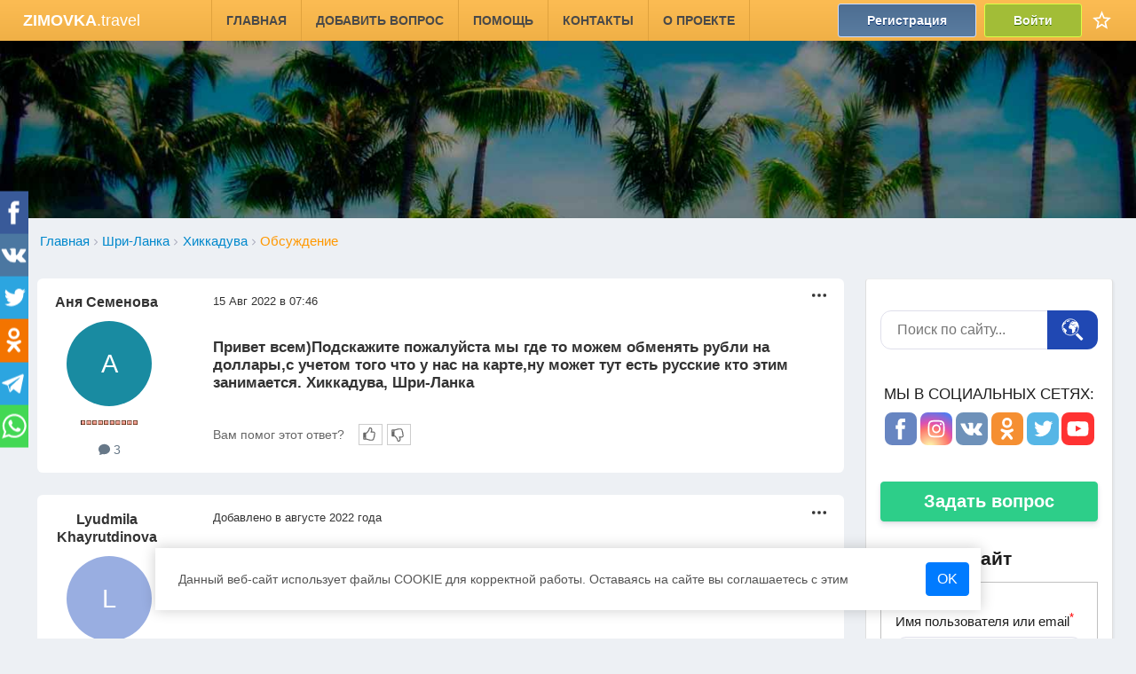

--- FILE ---
content_type: text/html; charset=UTF-8
request_url: https://zimovka.travel/4540811-podskaghite-poghaluysta-my-gde-to-moghem-obmenyaty/
body_size: 12343
content:
<!DOCTYPE html><html lang="ru"><head><meta charset="UTF-8"><meta name="viewport" content="width=device-width, initial-scale=1.0"><link rel="icon" type="image/x-icon" sizes="16x16" href="/favicon.ico"><link rel="apple-touch-icon" href="/apple-touch-favicon.png"><title>Подскажите пожалуйста мы где то можем обменять рубли на доллары,с учетом того что у нас на карте,ну может тут есть — Хиккадува, Шри-Ланка</title><link rel="stylesheet" href="/css/styles.min.css"><link rel="stylesheet" href="/css/tiny-slider.css"><script async src="https://pagead2.googlesyndication.com/pagead/js/adsbygoogle.js?client=ca-pub-8506890600638882" crossorigin="anonymous"></script></head><body><svg style="display: none;"><symbol id="bi-three-dots" width="24" height="20" fill="currentColor" viewBox="0 0 16 16"><g><path d="M3 9.5a1.5 1.5 0 1 1 0-3 1.5 1.5 0 0 1 0 3zm5 0a1.5 1.5 0 1 1 0-3 1.5 1.5 0 0 1 0 3zm5 0a1.5 1.5 0 1 1 0-3 1.5 1.5 0 0 1 0 3z"/></g></symbol><symbol id="bi-chat-fill" width="13" height="13" fill="currentColor" viewBox="0 0 16 16"><g><path d="M8 15c4.418 0 8-3.134 8-7s-3.582-7-8-7-8 3.134-8 7c0 1.76.743 3.37 1.97 4.6-.097 1.016-.417 2.13-.771 2.966-.079.186.074.394.273.362 2.256-.37 3.597-.938 4.18-1.234A9.06 9.06 0 0 0 8 15z"/></g></symbol><symbol id="bi-chat" width="16" height="16" fill="currentColor" viewBox="0 0 16 16"><g><path d="M2.678 11.894a1 1 0 0 1 .287.801 10.97 10.97 0 0 1-.398 2c1.395-.323 2.247-.697 2.634-.893a1 1 0 0 1 .71-.074A8.06 8.06 0 0 0 8 14c3.996 0 7-2.807 7-6 0-3.192-3.004-6-7-6S1 4.808 1 8c0 1.468.617 2.83 1.678 3.894zm-.493 3.905a21.682 21.682 0 0 1-.713.129c-.2.032-.352-.176-.273-.362a9.68 9.68 0 0 0 .244-.637l.003-.01c.248-.72.45-1.548.524-2.319C.743 11.37 0 9.76 0 8c0-3.866 3.582-7 8-7s8 3.134 8 7-3.582 7-8 7a9.06 9.06 0 0 1-2.347-.306c-.52.263-1.639.742-3.468 1.105z" fill="#6C757D"/></g></symbol><symbol id="hand-thumbs-up" viewBox="0 0 1792 1792" fill="currentColor" width="16px" height="16px"><g><path d="M384 1344q0-26-19-45t-45-19-45 19-19 45 19 45 45 19 45-19 19-45zm1152-576q0-51-39-89.5t-89-38.5h-352q0-58 48-159.5t48-160.5q0-98-32-145t-128-47q-26 26-38 85t-30.5 125.5-59.5 109.5q-22 23-77 91-4 5-23 30t-31.5 41-34.5 42.5-40 44-38.5 35.5-40 27-35.5 9h-32v640h32q13 0 31.5 3t33 6.5 38 11 35 11.5 35.5 12.5 29 10.5q211 73 342 73h121q192 0 192-167 0-26-5-56 30-16 47.5-52.5t17.5-73.5-18-69q53-50 53-119 0-25-10-55.5t-25-47.5q32-1 53.5-47t21.5-81zm128-1q0 89-49 163 9 33 9 69 0 77-38 144 3 21 3 43 0 101-60 178 1 139-85 219.5t-227 80.5h-129q-96 0-189.5-22.5t-216.5-65.5q-116-40-138-40h-288q-53 0-90.5-37.5t-37.5-90.5v-640q0-53 37.5-90.5t90.5-37.5h274q36-24 137-155 58-75 107-128 24-25 35.5-85.5t30.5-126.5 62-108q39-37 90-37 84 0 151 32.5t102 101.5 35 186q0 93-48 192h176q104 0 180 76t76 179z"/></g></symbol><symbol id="hand-thumbs-down" viewBox="0 0 1792 1792" fill="currentColor" width="16px" height="16px"><g><path d="M384 448q0-26-19-45t-45-19-45 19-19 45 19 45 45 19 45-19 19-45zm1152 576q0-35-21.5-81t-53.5-47q15-17 25-47.5t10-55.5q0-69-53-119 18-31 18-69 0-37-17.5-73.5t-47.5-52.5q5-30 5-56 0-85-49-126t-136-41h-128q-131 0-342 73-5 2-29 10.5t-35.5 12.5-35 11.5-38 11-33 6.5-31.5 3h-32v640h32q16 0 35.5 9t40 27 38.5 35.5 40 44 34.5 42.5 31.5 41 23 30q55 68 77 91 41 43 59.5 109.5t30.5 125.5 38 85q96 0 128-47t32-145q0-59-48-160.5t-48-159.5h352q50 0 89-38.5t39-89.5zm128 1q0 103-76 179t-180 76h-176q48 99 48 192 0 118-35 186-35 69-102 101.5t-151 32.5q-51 0-90-37-34-33-54-82t-25.5-90.5-17.5-84.5-31-64q-48-50-107-127-101-131-137-155h-274q-53 0-90.5-37.5t-37.5-90.5v-640q0-53 37.5-90.5t90.5-37.5h288q22 0 138-40 128-44 223-66t200-22h112q140 0 226.5 79t85.5 216v5q60 77 60 178 0 22-3 43 38 67 38 144 0 36-9 69 49 73 49 163z"/></g></symbol><symbol id="user" width="16" height="16" viewBox="0 0 1792 1792" fill="currentColor"><g><path d="M1536 1399q0 109-62.5 187t-150.5 78h-854q-88 0-150.5-78t-62.5-187q0-85 8.5-160.5t31.5-152 58.5-131 94-89 134.5-34.5q131 128 313 128t313-128q76 0 134.5 34.5t94 89 58.5 131 31.5 152 8.5 160.5zm-256-887q0 159-112.5 271.5t-271.5 112.5-271.5-112.5-112.5-271.5 112.5-271.5 271.5-112.5 271.5 112.5 112.5 271.5z"/></g></symbol><symbol id="folder" width="16" height="16" viewBox="0 0 2048 1792" fill="currentColor"><g><path d="M1845 931q0-35-53-35h-1088q-40 0-85.5 21.5t-71.5 52.5l-294 363q-18 24-18 40 0 35 53 35h1088q40 0 86-22t71-53l294-363q18-22 18-39zm-1141-163h768v-160q0-40-28-68t-68-28h-576q-40 0-68-28t-28-68v-64q0-40-28-68t-68-28h-320q-40 0-68 28t-28 68v853l256-315q44-53 116-87.5t140-34.5zm1269 163q0 62-46 120l-295 363q-43 53-116 87.5t-140 34.5h-1088q-92 0-158-66t-66-158v-960q0-92 66-158t158-66h320q92 0 158 66t66 158v32h544q92 0 158 66t66 158v160h192q54 0 99 24.5t67 70.5q15 32 15 68z"/></g></symbol><symbol id="key" width="20" height="20" fill="currentColor" viewBox="0 0 16 16"><g><path d="M0 8a4 4 0 0 1 7.465-2H14a.5.5 0 0 1 .354.146l1.5 1.5a.5.5 0 0 1 0 .708l-1.5 1.5a.5.5 0 0 1-.708 0L13 9.207l-.646.647a.5.5 0 0 1-.708 0L11 9.207l-.646.647a.5.5 0 0 1-.708 0L9 9.207l-.646.647A.5.5 0 0 1 8 10h-.535A4 4 0 0 1 0 8zm4-3a3 3 0 1 0 2.712 4.285A.5.5 0 0 1 7.163 9h.63l.853-.854a.5.5 0 0 1 .708 0l.646.647.646-.647a.5.5 0 0 1 .708 0l.646.647.646-.647a.5.5 0 0 1 .708 0l.646.647.793-.793-1-1h-6.63a.5.5 0 0 1-.451-.285A3 3 0 0 0 4 5z"/><path d="M4 8a1 1 0 1 1-2 0 1 1 0 0 1 2 0z"/></g></symbol><symbol id="arrow-up" fill="currentColor" viewBox="0 0 1792 1792"><g><path d="M1277 493q-9 19-29 19h-224v1248q0 14-9 23t-23 9h-192q-14 0-23-9t-9-23v-1248h-224q-21 0-29-19t5-35l350-384q10-10 23-10 14 0 24 10l355 384q13 16 5 35z"/></g></symbol><symbol id="search-world" fill="currentColor" viewBox="0 0 32 32"><g><path d="M6.432 3.734c-.724.437-.738.615-1.736 1.025-.984.396-1.202.273-1.913 1.517-.71 1.23-1.955 3.034-1.763 4.14.191 1.108-.069 1.737.52 2.324.587.588.846 1.025 1.024 1.422.123.273-.123.492-.123.956 0 .465.069.492.465.492s0 .315.342.862c.341.56.396.71.86 2.077.465 1.367 1.395 3.308 2.666 4.21 1.27.902-.684-.78-.78-1.613-.095-.834.342-.834.342-1.49s.615-.027.807-.492c.191-.465-.069-1.052.15-1.695.219-.656.246-1.107-.588-1.448-.833-.342-1.421-.93-1.694-1.326-.274-.396-.52-.656-1.08-.957-.56-.314-.806.068-1.175-.191-.37-.246-.22-.342-.56-.902-.343-.56-.589-.397-.616-.861-.027-.465.56-1.176.656-1.107.096.068 0 .71.246.738.246.027-.096-.684.192-1.148.273-.465.492-1.107 1.107-1.49.615-.37.656-.738 1.325-.861.684-.123 0-.861.465-.807.465.069.78.492.861-.027.096-.52.027-.396-.492-.984-.52-.588-1.025-.834-1.298-.123-.274.71-.438 1.326-.78.957-.341-.37-.19-.957.15-1.107.343-.15 1.053-.902 1.545-.588.492.314 1.025.219 1.107-.123.096-.342-.587-.588-.218-.957s1.107-.52 1.107-.095c0 .437-.315.929.095 1.08.397.15 1.395-.438 1.668-.493.273-.068 1.107-.15 1.572-.52.464-.368.984-.956 1.27-1.147.274-.192-1.147-.274-1.858-.096-.71.192-1.613.342-2.324.438-.683.068-1.161.177-1.544.41z" fill="#fff"/><path d="M2.4 11.688c-.082.246.15-.068.315.369.15.437-.246.396.218.52.465.122 1.107.15.861-.151-.246-.3-1.325-.93-1.394-.738zm8.638-7.203c-.3.11-.738.274-.273.342.464.068 1.203 0 1.08-.246-.123-.26-.588-.178-.807-.096zm9.157 13.148c-.369.096-.464.247-.656.492-.19.247-.218.616-.341.93-.123.314.068.588.369.191.314-.41.997-1.708.628-1.613zM12.282 5.346c-.315.342-.902 1.053-.52.984.37-.068.656-.56.684-.218.027.341.683.369.71.068.014-.3-.369-1.408-.874-.834z" fill="#fff"/><path d="M23.872 8.476s-1.913-4.087-2.788-3.923c-.861.15-.93.096-1.736.15-.806.07-.15-.368-.492-.587-.342-.219-.615.615-1.052.56-.438-.068-.588-.095-1.107-.587-.52-.492-1.107-.123-1.572.095-.465.22-.806.56-1.175.807-.37.246.15.314.464.437.315.123.78.15 1.053-.068.273-.219.123-.52.519-.684.396-.15-.027.56.123.93.15.369-.437.369-.806.396-.37.028-.56-.027-1.149-.273-.587-.246-.464.56-.683.656-.219.096-1.052.369-.984.683.068.315.56.615.123.56-.437-.068-.984.22-1.025.561-.027.342.396.861.588.902.191.027.86-.191.984-.52.123-.341.396-.56.902-.737.492-.192.656 0 .984.437.342.437-.027.369.123.71.15.342.396-.437.588-.368.19.068.738.683.833.341.096-.341.219-.437.438-.123.218.315 1.08.37 1.298.711.219.342-.492.465-.806.396-.315-.068-1.613-.027-1.914-.095-.314-.069-.806-.397-.984-.957-.191-.56-.86-.123-1.203.068-.341.192-1.298.274-1.558.465s-.478.738-.874 1.107c-.397.37-.684.984-.588 1.367.096.369-.027 1.394.342 2.077.369.684 1.394.93 2.132.93.738 0 1.175-.096 1.517.15.341.246.683 1.859.806 2.42.123.56-.437 1.298-.314 1.83.123.52.437 1.736.834 1.982.396.246 2.104-.956 2.296-1.448.191-.492.656-1.271 1.161-1.736.52-.465.014-.957.096-1.79.096-.834 1.271-1.791 1.394-2.16.123-.369-.273-.314-1.025-.465-.738-.15-1.148-2.16-1.244-2.692-.095-.52.22.095.465.56.246.465.683 1.367.984 1.955.314.587.806-.397 1.299-.752.492-.342.396-.806.273-1.107-.123-.315-.71-.342-.957-.656-.246-.314-.068-.56.246-.069.314.492.861.52 1.203.492.342-.027.683.616.779 1.176.096.56.806 1.79.806 1.79s.028-1.107.096-1.571c.068-.465.314-.902.738-1.025l-.451-3.308zm-10.88 5.221c-.34-.027-.71.396-.833.096-.123-.315.314-.766.71-.738.739.027.465.67.124.642zm5.563-5.467c-.341.068-.615-.191-.929-.096-.314.096-.287-.136-.096-.492.192-.341.37-.123.78.069.396.177.587.45.245.519zm1.75 1.039c-.328.027-.137-.52-.574-.93-.424-.396-.205-.546.177-.71.26-.11.069.437.383.738.342.314.342.874.014.902z" fill="#fff"/><path d="M12.746 23.907c6.326 0 11.454-5.128 11.454-11.454C24.2 6.128 19.072 1 12.746 1 6.421 1 1.293 6.128 1.293 12.453c0 6.326 5.128 11.454 11.453 11.454z" stroke="#fff" stroke-width="1.093" stroke-miterlimit="10"/><path d="M19.824 23.36l7.7 7.7a1 1 0 001.415 0l1.414-1.414a1 1 0 000-1.415l-7.545-7.545a13.07 13.07 0 01-2.984 2.673z" fill="#fff"/></g></symbol><symbol id="chevron-right" fill="currentColor" viewBox="0 0 16 16"><g><path fill-rule="evenodd" d="M4.646 1.646a.5.5 0 0 1 .708 0l6 6a.5.5 0 0 1 0 .708l-6 6a.5.5 0 0 1-.708-.708L10.293 8 4.646 2.354a.5.5 0 0 1 0-.708z"/></g></symbol><symbol id="bullhorn" fill="currentColor" viewBox="0 0 16 16"><g><path d="M13 2.5a1.5 1.5 0 0 1 3 0v11a1.5 1.5 0 0 1-3 0v-.214c-2.162-1.241-4.49-1.843-6.912-2.083l.405 2.712A1 1 0 0 1 5.51 15.1h-.548a1 1 0 0 1-.916-.599l-1.85-3.49a68.14 68.14 0 0 0-.202-.003A2.014 2.014 0 0 1 0 9V7a2.02 2.02 0 0 1 1.992-2.013 74.663 74.663 0 0 0 2.483-.075c3.043-.154 6.148-.849 8.525-2.199V2.5zm1 0v11a.5.5 0 0 0 1 0v-11a.5.5 0 0 0-1 0zm-1 1.35c-2.344 1.205-5.209 1.842-8 2.033v4.233c.18.01.359.022.537.036 2.568.189 5.093.744 7.463 1.993V3.85zm-9 6.215v-4.13a95.09 95.09 0 0 1-1.992.052A1.02 1.02 0 0 0 1 7v2c0 .55.448 1.002 1.006 1.009A60.49 60.49 0 0 1 4 10.065zm-.657.975 1.609 3.037.01.024h.548l-.002-.014-.443-2.966a68.019 68.019 0 0 0-1.722-.082z"/></g></symbol><symbol id="fb" fill="currentColor" xmlns="http://www.w3.org/2000/svg" viewBox="0 0 30 30"><path d="M16.44 15.14v12.2h-5v-12.2H9v-4.28h2.4V8.09c0-2 .94-5.09 5.08-5.09h3.74v4.17H17.5a1 1 0 0 0-1.07 1.17v2.52h3.77l-.44 4.28z" fill="#fff"/></symbol><symbol id="ok" fill="currentColor" xmlns="http://www.w3.org/2000/svg" viewBox="0 0 30 30"><path d="M20.71 14.86c-.85 0-2.57 1.71-6 1.71s-5.14-1.71-6-1.71A1.72 1.72 0 0 0 7 16.57a1.63 1.63 0 0 0 .86 1.49c1 .6 4.28 1.94 4.28 1.94L8.5 24.66A3 3 0 0 0 7.86 26a1.71 1.71 0 0 0 1.71 1.71 1.56 1.56 0 0 0 1.27-.56l3.87-4.58 3.88 4.58a1.59 1.59 0 0 0 1.27.56A1.71 1.71 0 0 0 21.57 26a3 3 0 0 0-.64-1.34L17.29 20s3.27-1.35 4.28-1.94a1.63 1.63 0 0 0 .86-1.49 1.72 1.72 0 0 0-1.72-1.71zM14.71 2a6 6 0 1 0 6 6 6 6 0 0 0-6-6zm0 9a3 3 0 1 1 3-3 3 3 0 0 1-3 3z" fill="#fff"/></symbol><symbol id="tg" fill="currentColor" xmlns="http://www.w3.org/2000/svg" viewBox="0 0 30 30"><path d="M23.52 5.14L3.08 13.36c-1.4.59-1.39 1.4-.25 1.76l5.09 1.66L9.87 23c.24.67.12.95.81.95a1.31 1.31 0 0 0 1.06-.56l2.55-2.59 5.31 4.09c1 .57 1.67.28 1.92-.94L25 6.86c.36-1.49-.55-2.16-1.48-1.73zM8.72 16.4l11.49-7.55c.58-.36 1.1-.17.67.23L11 18.33l-.39 4.26-1.88-6.19z" fill="#fff"/></symbol><symbol id="tw" fill="currentColor" xmlns="http://www.w3.org/2000/svg" viewBox="0 0 30 30"><path d="M27.1 7.87a8.82 8.82 0 0 1-2.65.72 4.64 4.64 0 0 0 2-2.55 9.08 9.08 0 0 1-2.93 1.12 4.62 4.62 0 0 0-7.87 4.21 13.14 13.14 0 0 1-9.48-4.82 4.62 4.62 0 0 0 1.43 6.16 4.52 4.52 0 0 1-2.09-.58v.06a4.63 4.63 0 0 0 3.7 4.53 4.4 4.4 0 0 1-2.07.07A4.6 4.6 0 0 0 11.43 20a9.22 9.22 0 0 1-6.83 1.91 13.13 13.13 0 0 0 20.21-11.06v-.59a9.46 9.46 0 0 0 2.3-2.38z" fill="#fff"/></symbol><symbol id="vk" fill="currentColor" xmlns="http://www.w3.org/2000/svg" viewBox="0 0 30 30"><path d="M14.22 22.77h1.55a1.26 1.26 0 0 0 .71-.3 1.19 1.19 0 0 0 .22-.69s0-2.08.93-2.38 2.19 2 3.48 2.91a2.58 2.58 0 0 0 1.73.53l3.48-.06s1.8-.1.95-1.54a11.76 11.76 0 0 0-2.59-3c-2.18-2-1.88-1.7.74-5.2 1.6-2.13 2.23-3.42 2-4s-1.37-.39-1.37-.39h-3.9a.94.94 0 0 0-.51.1.89.89 0 0 0-.34.42 22.68 22.68 0 0 1-1.45 3c-1.74 3-2.44 3.11-2.72 2.93-.67-.43-.5-1.72-.5-2.63 0-2.87.43-4.06-.85-4.38A6.34 6.34 0 0 0 14 8a8.6 8.6 0 0 0-3.24.35c-.45.21-.79.7-.59.72a1.8 1.8 0 0 1 1.16.59 3.61 3.61 0 0 1 .38 1.77s.24 3.37-.53 3.79c-.53.29-1.25-.31-2.8-3A24.08 24.08 0 0 1 7 9.35a1.21 1.21 0 0 0-.32-.44 1.61 1.61 0 0 0-.61-.24H2.36s-.57 0-.77.26 0 .66 0 .66 2.9 6.79 6.19 10.23a9 9 0 0 0 6.45 2.94z" fill="#fff"/></symbol><symbol id="wa" fill="currentColor" xmlns="http://www.w3.org/2000/svg" viewBox="0 0 1792 1792"><path d="M1113 974q13 0 97.5 44t89.5 53q2 5 2 15 0 33-17 76-16 39-71 65.5t-102 26.5q-57 0-190-62-98-45-170-118t-148-185q-72-107-71-194v-8q3-91 74-158 24-22 52-22 6 0 18 1.5t19 1.5q19 0 26.5 6.5t15.5 27.5q8 20 33 88t25 75q0 21-34.5 57.5t-34.5 46.5q0 7 5 15 34 73 102 137 56 53 151 101 12 7 22 7 15 0 54-48.5t52-48.5zm-203 530q127 0 243.5-50t200.5-134 134-200.5 50-243.5-50-243.5-134-200.5-200.5-134-243.5-50-243.5 50-200.5 134-134 200.5-50 243.5q0 203 120 368l-79 233 242-77q158 104 345 104zm0-1382q153 0 292.5 60t240.5 161 161 240.5 60 292.5-60 292.5-161 240.5-240.5 161-292.5 60q-195 0-365-94l-417 134 136-405q-108-178-108-389 0-153 60-292.5t161-240.5 240.5-161 292.5-60z"/></symbol><symbol id="ig" fill="currentColor" viewBox="-100.7682 -167.947 873.3244 1007.682"><path d="M335.895 0c-91.224 0-102.663.387-138.49 2.021-35.752 1.631-60.169 7.31-81.535 15.612-22.088 8.584-40.82 20.07-59.493 38.743-18.674 18.673-30.16 37.407-38.743 59.495C9.33 137.236 3.653 161.653 2.02 197.405.386 233.232 0 244.671 0 335.895c0 91.222.386 102.661 2.02 138.488 1.633 35.752 7.31 60.169 15.614 81.534 8.584 22.088 20.07 40.82 38.743 59.495 18.674 18.673 37.405 30.159 59.493 38.743 21.366 8.302 45.783 13.98 81.535 15.612 35.827 1.634 47.266 2.021 138.49 2.021 91.222 0 102.661-.387 138.488-2.021 35.752-1.631 60.169-7.31 81.534-15.612 22.088-8.584 40.82-20.07 59.495-38.743 18.673-18.675 30.159-37.407 38.743-59.495 8.302-21.365 13.981-45.782 15.612-81.534 1.634-35.827 2.021-47.266 2.021-138.488 0-91.224-.387-102.663-2.021-138.49-1.631-35.752-7.31-60.169-15.612-81.534-8.584-22.088-20.07-40.822-38.743-59.495-18.675-18.673-37.407-30.159-59.495-38.743-21.365-8.302-45.782-13.981-81.534-15.612C438.556.387 427.117 0 335.895 0zm0 60.521c89.686 0 100.31.343 135.729 1.959 32.75 1.493 50.535 6.965 62.37 11.565 15.68 6.094 26.869 13.372 38.622 25.126 11.755 11.754 19.033 22.944 25.127 38.622 4.6 11.836 10.072 29.622 11.565 62.371 1.616 35.419 1.959 46.043 1.959 135.73 0 89.687-.343 100.311-1.959 135.73-1.493 32.75-6.965 50.535-11.565 62.37-6.094 15.68-13.372 26.869-25.127 38.622-11.753 11.755-22.943 19.033-38.621 25.127-11.836 4.6-29.622 10.072-62.371 11.565-35.413 1.616-46.036 1.959-135.73 1.959-89.694 0-100.315-.343-135.73-1.96-32.75-1.492-50.535-6.964-62.37-11.564-15.68-6.094-26.869-13.372-38.622-25.127-11.754-11.753-19.033-22.943-25.127-38.621-4.6-11.836-10.071-29.622-11.565-62.371-1.616-35.419-1.959-46.043-1.959-135.73 0-89.687.343-100.311 1.959-135.73 1.494-32.75 6.965-50.535 11.565-62.37 6.094-15.68 13.373-26.869 25.126-38.622 11.754-11.755 22.944-19.033 38.622-25.127 11.836-4.6 29.622-10.072 62.371-11.565 35.419-1.616 46.043-1.959 135.73-1.959"/><path d="M335.895 447.859c-61.838 0-111.966-50.128-111.966-111.964 0-61.838 50.128-111.966 111.966-111.966 61.836 0 111.964 50.128 111.964 111.966 0 61.836-50.128 111.964-111.964 111.964zm0-284.451c-95.263 0-172.487 77.224-172.487 172.487 0 95.261 77.224 172.485 172.487 172.485 95.261 0 172.485-77.224 172.485-172.485 0-95.263-77.224-172.487-172.485-172.487m219.608-6.815c0 22.262-18.047 40.307-40.308 40.307-22.26 0-40.307-18.045-40.307-40.307 0-22.261 18.047-40.308 40.307-40.308 22.261 0 40.308 18.047 40.308 40.308"/></symbol><symbol id="yt" fill="currentColor" viewBox="0 0 512 512"><g><path d='M462.308 171.799c0 0-4.111-29.026-16.774-41.771-16.034-16.774-33.96-16.857-42.183-17.843-58.875-4.276-147.269-4.276-147.269-4.276h-0.164c0 0-88.394 0-147.269 4.276-8.223 0.987-26.148 1.069-42.183 17.843-12.663 12.745-16.692 41.771-16.692 41.771s-4.194 34.042-4.194 68.166v31.904c0 34.042 4.194 68.166 4.194 68.166s4.111 29.026 16.692 41.771c16.034 16.774 37.084 16.199 46.458 18.008 33.713 3.207 143.157 4.194 143.157 4.194s88.476-0.164 147.351-4.358c8.223-0.987 26.148-1.069 42.183-17.843 12.663-12.745 16.774-41.771 16.774-41.771s4.194-34.042 4.194-68.166v-31.904c-0.082-34.042-4.276-68.166-4.276-68.166zM212.502 310.599v-118.325l113.72 59.368-113.72 58.957z' fill-rule='evenodd'/></g></symbol><symbol id="favorite" viewBox="0 0 24 24" fill="currentColor" xmlns="http://www.w3.org/2000/svg"><path d="M22 9.24L14.81 8.62L12 2L9.19 8.63L2 9.24L7.46 13.97L5.82 21L12 17.27L18.18 21L16.55 13.97L22 9.24ZM12 15.4L8.24 17.67L9.24 13.39L5.92 10.51L10.3 10.13L12 6.1L13.71 10.14L18.09 10.52L14.77 13.4L15.77 17.68L12 15.4Z" fill="white"/></symbol></svg><nav class="menu"><div class="container"><div class="logo"><a href="/"><span class="logo-name">ZIMOVKA</span>.travel</a></div><div class="menu-wrap offcanvas offcanvas-end"><ul class="menu-links"><li><a href="https://zimovka.travel/">Главная</a></li><li><a href="/ask/">Добавить вопрос</a></li><li><a href="/page/help/">Помощь</a></li><li><a href="/page/get-in-touch/">Контакты</a></li><li><a href="/page/info/">О проекте</a></li></ul><div class="our-social"><span class="social-title">Мы в социальных сетях:</span><div class="social-wrap"><button class="social-btn" data-addr="fb.com/zimovkatravel" style="background: #4267b2"><svg class="social-icons"><use href="#fb"></use></svg></button><button class="social-btn" data-addr="instagram.com/zimovkatravel/" style="background: #d6249f;background: radial-gradient(circle at 30% 107%,#fdf497 0%,#fdf497 5%,#fd5949 45%,#d6249f 60%,#285aeb 90%);"><svg class="social-icons"><use href="#ig"></use></svg></button><button class="social-btn" data-addr="vk.com/zimovka_travel" style="background: #4a76a8"><svg class="social-icons"><use href="#vk"></use></svg></button><button class="social-btn" data-addr="ok.ru/zimovkatravel" style="background: #f37400"><svg class="social-icons"><use href="#ok"></use></svg></button><button class="social-btn" data-addr="twitter.com/zimovka_travel" style="background: #2ca5e0"><svg class="social-icons"><use href="#tw"></use></svg></button><button class="social-btn" data-addr="youtube.com/channel/UCcKbMtFDge0OqDIxT7s3VOg" style="background: red"><svg class="social-icons"><use href="#yt"></use></svg></button></div></div><div class="auth"><a href="#register" class="sign-up sign-btn reg-modal" title="Регистрация на сайте">Регистрация</a><a href="#sign-in" class="sign-in sign-btn" title="Авторизация на сайте">Войти</a><a href="/favorites/" class="fav-btn" title="Избранное"><span class="fav-text">Избранное</span><svg class="fav-ico"><use href="#favorite"></use></svg></a></div></div><button class="menu-btn"><svg width="40" height="40" viewBox="0 0 100 100"><path class="line line1" d="M 20,29.000046 H 80.000231 C 80.000231,29.000046 94.498839,28.817352 94.532987,66.711331 94.543142,77.980673 90.966081,81.670246 85.259173,81.668997 79.552261,81.667751 75.000211,74.999942 75.000211,74.999942 L 25.000021,25.000058" /><path class="line line2" d="M 20,50 H 80" /><path class="line line3" d="M 20,70.999954 H 80.000231 C 80.000231,70.999954 94.498839,71.182648 94.532987,33.288669 94.543142,22.019327 90.966081,18.329754 85.259173,18.331003 79.552261,18.332249 75.000211,25.000058 75.000211,25.000058 L 25.000021,74.999942" /></svg></button></div></nav><div class="cover"><img src="/img/bg/tropic.jpg" alt="Элемент оформления"></div><div class="primary container"><div class="breadcrumbs"><a href="https://zimovka.travel/">Главная</a><svg class="breadcrumbs-ico"><use href="#chevron-right"></use></svg><a href="https://zimovka.travel/#srilanka-general">Шри-Ланка</a><svg class="breadcrumbs-ico"><use href="#chevron-right"></use></svg><a href="https://zimovka.travel/hikkaduwa/">Хиккадува</a><svg class="breadcrumbs-ico"><use href="#chevron-right"></use></svg><span>Обсуждение</span></div><main class="content-wrap"><article class="article view"><div class="item" id="item4540811-1"><div class="item-info"><div class="item-author" data-user="292697"><div class="item-avatar" style="background: #198BA1;"><span>А</span></div><img src="/img/icons/split.png" class="item-ava-split" alt="Иконка"><div class="item-nik"><span class="item-nik-text">Аня Семенова </span><div class="item-msg-info">(<svg class="item-msg-ico"><use href="#bi-chat-fill"></use></svg><span>3</span>)</div></div><div class="item-msg-count"><svg class="item-msg-ico"><use href="#bi-chat-fill"></use></svg><span>3</span></div><time datetime="2026-01-17 07:37" class="item-info-date">15 Авг 2022 в 07:46</time></div></div><div class="item-dots"><svg class="item-dots-ico"><use href="#bi-three-dots"></use></svg><div class="item-dots-card"><button class="item-dots-btn copy-link">Скопировать ссылку</button></div></div><div class="item-content"><div class="item-date"><time datetime="2026-01-17 07:37">15 Авг 2022 в 07:46</time></div><header><h1 class="item-text">Привет всем)Подскажите  пожалуйста мы где то можем обменять рубли на доллары,с учетом того что у нас на карте,ну может тут есть русские кто этим занимается. Хиккадува, Шри-Ланка</h1></header><div class="item-likes"><span class="item-like-text">Вам помог этот ответ?</span><div class="item-like" data-type="like"><svg class="item-likes-ico"><use href="#hand-thumbs-up"></use></svg></div><div class="item-like" data-type="dis"><svg class="item-likes-ico"><use href="#hand-thumbs-down"></use></svg></div></div></div></div><div class="item item-answer" id="item4540814-1"><div class="item-info"><div class="item-author" data-user="292631"><div class="item-avatar" style="background: #99AEE1;"><span>L</span></div><img src="/img/icons/split.png" class="item-ava-split" alt="Иконка"><div class="item-nik"><span class="item-nik-text">Lyudmila Khayrutdinova </span><div class="item-msg-info">(<svg class="item-msg-ico"><use href="#bi-chat-fill"></use></svg><span>7</span>)</div></div><div class="item-msg-count"><svg class="item-msg-ico"><use href="#bi-chat-fill"></use></svg><span>7</span></div><span class="item-info-date">Добавлено в августе 2022 года</span></div></div><div class="item-dots"><svg class="item-dots-ico"><use href="#bi-three-dots"></use></svg></div><div class="item-content"><div class="item-date"><span>Добавлено в августе 2022 года</span></div><p class="item-text">Ссылка на группу по обмену: <span class="item-gt">194477</span></p><div class="item-likes"><span class="item-like-text">Вам помог этот ответ?</span><div class="item-like" data-type="like"><svg class="item-likes-ico"><use href="#hand-thumbs-up"></use></svg></div><div class="item-like" data-type="dis"><svg class="item-likes-ico"><use href="#hand-thumbs-down"></use></svg></div></div></div></div></article><section class="related"><h2 class="related-header">Похожие обсуждения: 🔽</h2><div class="related-item"><a href="https://zimovka.travel/2383264-pokidaem-shri-nughny-dollary-primerno-300-moghem/" class="related-link">Покидаем Шри, нужны доллары, примерно 300. Можем поменять на рупии по курсу 390 или на безналичные рубли, пишите</a></div></section><div class="form"><form action="." method="post" class="message-form"><div class="form-fields"><div class="form-photo"><input id="form-photo-input" type="file" name="pictures" accept="image/png, image/gif, image/jpeg, image/webp"></div><input name="nickname" type="text" class="form-control input-meta" placeholder="Имя или ник" required><input name="email" type="email" class="form-control input-meta" placeholder="Email (отображаться не будет)"></div><textarea name="msg" class="form-control" id="new-msg" placeholder="Текст сообщения"></textarea><div class="notice-form"><span class="notice-text">Статус добавления ответа</span></div><input type="submit" class="btn btn-primary msg-btn" value="Написать"></form></div></main><script type="application/ld+json">{"@context": "http://schema.org","@type": "BreadcrumbList","itemListElement": [{"@type": "ListItem","position": 1,"item": {"@id": "https://zimovka.travel/#srilanka-general","name": "Шри-Ланка"}},{"@type": "ListItem","position": 2,"item": {"@id": "https://zimovka.travel/hikkaduwa/","name": "Хиккадува"}}]}</script><aside class="sidebar"><form action="/s/" class="search"><input type="text" name="found" class="form-control" placeholder="Поиск по сайту..." title="Введите слово или фразу для поиска по сайту" required><input type="hidden" name="place" value="429"><button class="search-btn" title="Начать поиск"><img src="/img/icons/search.svg" class="search-btn-ico" alt="Поиск по сайту"></button></form><a href="/ask/" class="ask-btn btn">Задать вопрос</a><div id="sign-in" class="login"><h2 id="login-header">Войти на сайт</h2><form action="/login/" method="post" class="login-form"><div class="auth-status"></div><label for="login">Имя пользователя или email<sup>*</sup></label><input type="text" name="login" class="form-control" id="login" required><label for="password">Пароль<sup>*</sup></label><input type="password" name="password" class="form-control" id="password" required><a href="#register" class="reg-modal">Создать учетную запись</a><button type="submit" class="login-btn btn"><svg class="login-key"><use href="#key"></use></svg>Войти</button></form></div><div class="most-widget sb-widget"><div class="widget-header"><span class="widget-header-text">Самые обсуждаемые</span></div><div class="widget-items"><div class="widget-item"><a href="/4539986-seredine-avgusta-edem-hikku-kakoy-okean-budet/" class="widget-item-link" title="Середине августа едем хикку какой океан будет?">Середине августа едем хикку какой океан будет?</a><span class="widget-item-answers">39 Ответов</span> - <span class="widget-item-answers">0 Лайков</span></div><div class="widget-item"><a href="/4539285-skolyko-deneg-platili-i-za-skolyko-dney/" class="widget-item-link" title="Сколько денег платили и за сколько дней, в Хикка Транс? Ищу путёвку на сентябрь, выбираю отель">Сколько денег платили и за сколько дней, в Хикка Транс? Ищу путёвку на сентябрь, выбираю отель</a><span class="widget-item-answers">39 Ответов</span> - <span class="widget-item-answers">0 Лайков</span></div><div class="widget-item"><a href="/2383574-prekrasnaya-pogoda-chem-zanyatysya-podskaghite-gde-sdelaty/" class="widget-item-link" title="Прекрасная погода,. Чем заняться? Подскажите, где сделать массаж? Чтоб не по заоблачной цене. Или может еще что днем">Прекрасная погода,. Чем заняться? Подскажите, где сделать массаж? Чтоб не по заоблачной цене. Или может еще что днем</a><span class="widget-item-answers">37 Ответов</span> - <span class="widget-item-answers">0 Лайков</span></div><div class="widget-item"><a href="/2384727-hochu-v-iyune-letety-v-hikka-trans/" class="widget-item-link" title="Хочу в июне лететь в хикка транс, но друзья начали отговаривать от Шри Ланки:, куда ты с детьми">Хочу в июне лететь в хикка транс, но друзья начали отговаривать от Шри Ланки:, куда ты с детьми</a><span class="widget-item-answers">31 Ответ</span> - <span class="widget-item-answers">0 Лайк</span></div></div></div><div class="unanswered-widget sb-widget"><div class="widget-header"><span class="widget-header-text">Новые ответы</span></div><div class="widget-items"><div class="widget-item"><a href="/4540811-podskaghite-poghaluysta-my-gde-to-moghem-obmenyaty/" class="widget-item-link" title="Подскажите пожалуйста мы где то можем обменять рубли на доллары,с учетом того что у нас на карте,ну может тут есть">Подскажите пожалуйста мы где то можем обменять рубли на доллары,с учетом того что у нас на карте,ну может тут есть</a><span class="widget-item-answers">1 Ответ</span> - <span class="widget-item-answers">0 Лайк</span></div><div class="widget-item"><a href="/4540765-kak-pogodka-segodnya-v-hikke-hochu-priehaty/" class="widget-item-link" title="Как погодка сегодня в Хикке? Хочу приехать к черепашкам">Как погодка сегодня в Хикке? Хочу приехать к черепашкам</a><span class="widget-item-answers">1 Ответ</span> - <span class="widget-item-answers">0 Лайк</span></div><div class="widget-item"><a href="/4540769-vopros-navernoe-ne-novyy-kak-obstanovka/" class="widget-item-link" title="Вопрос, наверное, не новый, как обстановка на острове для туристов? Мой турагент не хочет продавать тур на Шри-Ланку в связи">Вопрос, наверное, не новый, как обстановка на острове для туристов? Мой турагент не хочет продавать тур на Шри-Ланку в связи</a><span class="widget-item-answers">6 Ответов</span> - <span class="widget-item-answers">0 Лайков</span></div><div class="widget-item"><a href="/4540744-podskaghite-sveghuyu-informaciyu-o-neobhodimosti/" class="widget-item-link" title="Подскажите свежую информацию о необходимости ПЦР для посадки на рейс Air Arabia для невакцинированных туристов. Если необходим, то за сколько">Подскажите свежую информацию о необходимости ПЦР для посадки на рейс Air Arabia для невакцинированных туристов. Если необходим, то за сколько</a><span class="widget-item-answers">3 Ответа</span> - <span class="widget-item-answers">0 Лайка</span></div></div></div></aside></div><div class="arrow-up" style="opacity:0;"><svg class="arrow-up-ico"><use href="#arrow-up"></use></svg></div><div class="cookie"><p>Данный веб-сайт использует файлы COOKIE для корректной работы. Оставаясь на сайте вы соглашаетесь с этим</p><span class="btn btn-primary cookie-accept">OK</span></div><div class="share"><button class="share-btn" style="background: #395a99"><svg class="share-svg"><use href="#fb"></use></svg></button><button class="share-btn" style="background: #4b77a1"><svg class="share-svg"><use href="#vk"></use></svg></button><button class="share-btn" style="background: #2ca5e0"><svg class="share-svg"><use href="#tw"></use></svg></button><button class="share-btn ok-color" style="background: #f37400"><svg class="share-svg"><use href="#ok"></use></svg></button><button class="share-btn" style="background: #2ca5e0"><svg class="share-svg"><use href="#tg"></use></svg></button><button class="share-btn" style="background: #43d854"><svg class="share-svg"><use href="#wa"></use></svg></button></div><footer class="footer"><div class="footer-up"><div class="container"><span class="footer-notice">Все сообщения и материалы были созданны пользователями. Администратор не несет ответственности за мнения, предложения об услугах и работе, размещенную рекламу в комментариях пользователей. Информация на сайте предоставлена для ознакомления (в информационных целях). Если вы обнаружили проблему, пожалуйста свяжитесь с нами на странице <a href="/page/help/">обратной связи</a>. Почта для писем от государственных органов (в том числе, для Роскомнадзора): <a href="mailto:admin@zimovka.travel">admin@zimovka.travel</a></span></div></div><div class="footer-second"><div class="container"><span class="footer-copywrite">2026 Будни зимовщиков. Все права сохранены</span><div class="footer-second-links"><a href="/">Начать с главной</a><a href="/page/rules/">Правила сайта</a><a href="/page/help/">Помощь</a><a href="/page/get-in-touch/">Контакты</a><a href="/page/pp/">Политика конфидициальности</a><a href="#" class="cookie-delete">Удалить cookie</a></div></div></div></footer><script defer src="/js/scripts.js"></script><script src="/js/tiny-slider.js"></script><script>setTimeout(() => {(function(m,e,t,r,i,k,a){m[i]=m[i]||function(){(m[i].a=m[i].a||[]).push(arguments)}; m[i].l=1*new Date();k=e.createElement(t),a=e.getElementsByTagName(t)[0],k.async=1,k.src=r,a.parentNode.insertBefore(k,a)}) (window, document, "script", "https://cdn.jsdelivr.net/npm/yandex-metrica-watch/tag.js", "ym"); ym(88008461, "init", { clickmap:true, trackLinks:true, accurateTrackBounce:true });}, 1000);</script><noscript><div><img src="https://mc.yandex.ru/watch/88008461" style="position:absolute; left:-9999px;" alt="Counter" /></div></noscript></body></html>

--- FILE ---
content_type: text/html; charset=utf-8
request_url: https://www.google.com/recaptcha/api2/aframe
body_size: 268
content:
<!DOCTYPE HTML><html><head><meta http-equiv="content-type" content="text/html; charset=UTF-8"></head><body><script nonce="4hTkJGXjJ2HEN6qnI4asFw">/** Anti-fraud and anti-abuse applications only. See google.com/recaptcha */ try{var clients={'sodar':'https://pagead2.googlesyndication.com/pagead/sodar?'};window.addEventListener("message",function(a){try{if(a.source===window.parent){var b=JSON.parse(a.data);var c=clients[b['id']];if(c){var d=document.createElement('img');d.src=c+b['params']+'&rc='+(localStorage.getItem("rc::a")?sessionStorage.getItem("rc::b"):"");window.document.body.appendChild(d);sessionStorage.setItem("rc::e",parseInt(sessionStorage.getItem("rc::e")||0)+1);localStorage.setItem("rc::h",'1768624683153');}}}catch(b){}});window.parent.postMessage("_grecaptcha_ready", "*");}catch(b){}</script></body></html>

--- FILE ---
content_type: text/css
request_url: https://zimovka.travel/css/styles.min.css
body_size: 5196
content:
html{font-size:100%;-webkit-text-size-adjust:100%;-ms-text-size-adjust:100%}body{margin:0;font-family:Tahoma,"Helvetica Neue",Helvetica,Arial,sans-serif;font-size:14px;line-height:20px;color:#333;background:rgb(237 240 244)}button,input{box-sizing:border-box}*,::after,::before{box-sizing:border-box}:focus{outline:0}*{margin:0;padding:0}a{color:#08c;text-decoration:none}button{all:unset}.clearfix:after,.clearfix:before{clear:both;content:" ";display:block;font-size:0;line-height:0;visibility:hidden;width:0;height:0}.prevent-scroll{overflow-y:scroll!important;position:fixed;left:0;right:0}.container{max-width:96%;margin:0 auto}.btn{all:unset;box-sizing:border-box;display:inline-block;font-weight:400;text-align:center;white-space:nowrap;vertical-align:middle;-webkit-user-select:none;-moz-user-select:none;-ms-user-select:none;user-select:none;cursor:pointer;border:1px solid transparent;padding:.375rem .75rem;font-size:1rem;line-height:1.5;border-radius:.25rem;-webkit-transition:color .15s ease-in-out,background-color .15s ease-in-out,border-color .15s ease-in-out,-webkit-box-shadow .15s ease-in-out;transition:color .15s ease-in-out,background-color .15s ease-in-out,border-color .15s ease-in-out,-webkit-box-shadow .15s ease-in-out;-o-transition:color .15s ease-in-out,background-color .15s ease-in-out,border-color .15s ease-in-out,box-shadow .15s ease-in-out;transition:color .15s ease-in-out,background-color .15s ease-in-out,border-color .15s ease-in-out,box-shadow .15s ease-in-out;transition:color .15s ease-in-out,background-color .15s ease-in-out,border-color .15s ease-in-out,box-shadow .15s ease-in-out,-webkit-box-shadow .15s ease-in-out}.btn-primary{color:#fff;background-color:#007bff;border-color:#007bff}.btn.btn-primary:active,.btn.btn-primary:focus,.btn.btn-primary:hover{border-color:#3395ff;background:#3395ff}.lift{transition:box-shadow .25s ease,transform .25s ease}.lift:hover{box-shadow:0 1rem 2.5rem rgba(22,28,45,.1),0 .5rem 1rem -.75rem rgba(22,28,45,.1)!important;transform:translate3d(0,-3px,0)}.btn.disabled,.btn:disabled,.btn:focus.disabled,.btn:hover.disabled{opacity:.65;transform:none;color:#fff;background-color:#6c757d;border-color:#6c757d;cursor:not-allowed}.form-control{display:block;width:100%;padding:.5625rem 1.125rem;font-size:1rem;font-weight:400;line-height:1.5;color:#737491;background-color:#fff;background-clip:padding-box;border:1px solid #dfdfeb;-webkit-appearance:none;-moz-appearance:none;appearance:none;border-radius:.75rem;box-shadow:0 0 0 0 transparent;transition:border-color .2s ease-in-out,box-shadow .2s ease-in-out}.form-control:disabled,.form-control[readonly]{background-color:#f3f3f9;opacity:1;cursor:not-allowed}select.form-control{background:url(/img/icons/arrow.svg) 96% center no-repeat,#fff}span.strikethrough{text-decoration:line-through}span.underline{text-decoration:underline}span.fw700{font-weight:700}span.code{font-family:monospace;color:#335468}.menu{position:relative;background:-webkit-linear-gradient(top,#fbbb52 10%,#f0b046 100%)}.menu .container{display:flex;flex-wrap:wrap;justify-content:space-between;align-items:center;font-family:Ubuntu,sans-serif;font-weight:700}.logo{color:#fff;font-weight:400;font-size:1.1rem;user-select:none;padding:.8rem 0}.logo a{color:inherit}.logo-name{font-weight:700}.menu-wrap{position:fixed;width:70%;height:100vh;top:0;right:0;z-index:100;display:flex;justify-content:center;flex-wrap:wrap;flex-grow:1;padding-top:3rem;background:-webkit-linear-gradient(top,#fbbb52 10%,#f0b046 100%);box-shadow:-.0625rem 0 .625rem 0 rgba(0,0,0,.07),.3125rem 1.25rem 2.5rem 0 rgba(0,0,0,.04)}.offcanvas{display:none;will-change:transform,box-shadow;transform:translateX(-100%);transition:transform .4s cubic-bezier(.165,.84,.44,1),box-shadow .3s ease}.offcanvas.offcanvas-end{display:flex;right:0;left:auto;transform:translateX(100%)}.offcanvas.show{transform:none}.offcanvas.shadow{box-shadow:-32vw 0 0 0 rgb(0 0 0 / 55%)}.fade{transition:opacity .15s linear}.modal-backdrop,.offcanvas-backdrop{position:fixed;top:0;left:0;z-index:10;width:100vw;height:100vh;background-color:#000}.fade.offcanvas-backdrop,.modal-backdrop.fade{opacity:0}.modal-backdrop.show,.show.offcanvas-backdrop{opacity:.5}.menu-btn{position:relative;z-index:101;display:flex;cursor:pointer}.css-burger{max-width:2rem;max-height:2rem}.line{fill:none;stroke:#000;stroke-width:6;transition:stroke-dasharray .6s cubic-bezier(.4,0,.2,1),stroke-dashoffset .6s cubic-bezier(.4,0,.2,1)}.line1{stroke-dasharray:60 207;stroke-width:6}.line2{stroke-dasharray:60 60;stroke-width:6}.line3{stroke-dasharray:60 207;stroke-width:6}.opened .line1{stroke-dasharray:90 207;stroke-dashoffset:-134;stroke-width:6}.opened .line2{stroke-dasharray:1 60;stroke-dashoffset:-30;stroke-width:6}.opened .line3{stroke-dasharray:90 207;stroke-dashoffset:-134;stroke-width:6}.our-social{flex-basis:100%}.social-title{display:block;text-transform:uppercase;font-weight:400;font-size:1.2em;text-align:center;margin-bottom:.6rem}.social-wrap{display:flex;justify-content:center}.social-btn{transition:all .2s ease;width:2.3rem;height:2.3rem;border-radius:22%;margin:0 .1rem;cursor:pointer;display:flex;justify-content:center;align-items:center;opacity:.8}.sidebar .our-social{margin-bottom:3rem}.sidebar .social-btn{width:3rem;height:3rem}.social-icons{color:#fff;width:1.8rem;height:1.8rem;transition:transform .2s ease-out}.sidebar .social-icons{width:auto}.menu-links{text-transform:uppercase}.menu-links li{list-style:none;border-bottom:1px solid #e0a23d}.menu-links li:first-child{border-top:1px solid #e0a23d}.menu-links li:hover{background:-webkit-linear-gradient(top,#fcc975 10%,#f3bf6b 100%)}.menu-links a{display:block;padding:.8rem 1rem;color:#494949}.auth{display:flex;flex-direction:column}.sign-btn{color:#fff;border-radius:3px;padding:.5rem 2rem;margin-bottom:.6rem;text-align:center}.sign-in{background-color:#a2bd37;border:1px solid #daff46;text-shadow:0 1px 0 #3b6e01;margin-bottom:1rem}.sign-in:hover{background-color:#96ad38}.sign-up{background:linear-gradient(to bottom,#4d6e92 0,#5a7ca0 100%);border:1px solid #cfdeff;text-shadow:0 1px 0 #002c72}.sign-up:hover{background:linear-gradient(to bottom,#4d6e92 0,#496480 100%)}.fav-btn{display:flex;justify-content:center;align-items:center}.fav-text{color:#fff;font-size:1.2em;font-weight:400}.fav-ico{color:#fff;max-width:1.6rem;max-height:1.6rem;margin-left:.6rem}.cover{position:relative;max-height:200px;overflow:hidden}.cover img{width:100%;object-fit:cover}.page-header{width:90%;position:absolute;z-index:2;top:50%;left:50%;text-align:center;font-family:Andale Mono,monospace;font-size:2em;color:#fff;transform:translate(-50%,-50%)}.adaptive-part{display:none}.breadcrumbs{color:#ff9800;padding:1.4rem .2rem 1rem;flex:1 0 100%}.breadcrumbs-ico{color:#737491;max-width:.5rem;max-height:.5rem;margin:0 .2rem}@media screen and (min-width:1024px){.logo{margin-right:5rem}.our-social{display:none}.sidebar .our-social{display:block;margin-bottom:2.6rem}.sidebar .social-btn{width:2.3rem;height:2.3rem}.social-btn:hover .social-icons{transform:scale(1.3)}.menu-wrap{display:flex;position:static;width:auto;height:auto;box-shadow:none;padding-top:0;right:auto;transform:none!important}.menu-btn{display:none}.menu-links{display:flex;flex-grow:1}.menu-links li{border-bottom:none;border-right:1px solid #e0a23d}.menu-links li:first-child{border-top:none;border-left:1px solid #e0a23d}.sign-btn{margin-bottom:0}.sign-up{margin-right:.6rem}.auth{flex-direction:row;align-items:center}.fav-text{display:none}.adaptive-part{display:inline}.page-header{font-size:2.4em}.breadcrumbs{padding:1rem .2rem 2rem;font-size:1.1em}}@media screen and (min-width:1480px){.sidebar .social-btn{width:3rem;height:3rem}}.sidebar{flex-basis:22%;flex-shrink:0;max-width:96%;margin:0 auto;margin-bottom:3rem;padding:1rem;color:#1d1d1d;background:#fff;border-width:1px;border-style:solid;border-top-color:#eee;border-right-color:#dfdfdf;border-bottom-color:#d2d2d2;border-left-color:#dfdfdf;box-shadow:2px 2px 2px rgb(0 0 0 / 4%);border-radius:4px}.search{display:flex;margin-top:1.2rem;margin-bottom:2.6rem}.search-btn{background-color:#2048b3;padding:0 1rem;border-radius:.75rem;border-top-left-radius:0;border-bottom-left-radius:0;margin-left:-1rem;cursor:pointer}.search-btn-ico{color:#fff;width:1.6rem;margin-bottom:-.3rem}.ask-btn{box-shadow:0 4px 6px rgba(50,50,93,.11),0 1px 3px rgba(0,0,0,.08);text-decoration:none;font-size:1.4em;line-height:1.6em;font-weight:700;color:#fff;background-color:#2dce89;border-color:#2dce89;width:100%;margin-bottom:.4rem}.ask-btn:hover{background-color:#33a071}#sign-in{padding-top:1.6rem}.login-header{font-size:1.6rem}.auth-status{display:none;text-align:center;padding:.3rem;margin-bottom:1rem;border-radius:3px}.error{display:block;color:#fff;background-color:tomato;font-weight:700}.login-form{border:1px solid silver;padding:1.8rem 1rem 1rem 1rem;background-color:#fff;margin-top:1rem;margin-bottom:3rem}.login-form label{display:block;font-size:1.1em;margin-bottom:.4rem}.login-form input{margin-bottom:.2rem}.login-form sup{color:red}.login-key{width:1.4rem;height:1.4rem;margin-right:.4rem;vertical-align:middle}.login-btn{display:block;margin-top:1.2rem;background-color:#f5c142;font-size:1.2em;font-weight:700;color:#33475c;padding-right:1.2rem;padding-left:1.2rem;transition:all .2s ease-out}.login-btn:hover{background-color:#ffcb48}.sb-widget{padding:1.8rem .4rem}.widget-header-text{display:flex;font-size:1.2rem;font-weight:700;color:#101e36;font-family:Ubuntu,sans-serif;text-transform:uppercase;margin-bottom:.4rem}.widget-header-text:before{content:"";width:20px;min-width:20px;height:3px;background:#2dce89;align-self:center;margin:0 10px 0 0}.widget-items{color:#525f7f}.widget-item{padding:1.2rem 0;border-bottom:1px solid rgba(0,0,0,.1)}.widget-item:last-child{border-bottom:none}.widget-item-link{overflow:hidden;display:block;display:-webkit-box;-webkit-line-clamp:3;-webkit-box-orient:vertical;max-height:3.8rem;color:inherit;font-weight:700;font-size:1.06em;margin-bottom:.4rem}.widget-item-answers{font-family:Ubuntu,sans-serif}.arrow-up{position:fixed;display:flex;align-items:center;justify-content:center;width:3.5rem;height:3.5rem;right:1.2rem;bottom:4rem;color:#fff;background-color:rgba(55,56,78,.25);border-radius:.8rem;cursor:pointer;transition:opacity .3s ease-out}.arrow-up-ico{max-width:2.4rem;max-height:2.8rem}.cookie{position:fixed;z-index:100;bottom:2rem;left:50%;transform:translateX(-50%);width:98%;max-width:930px;display:flex;justify-content:space-between;align-items:center;padding:1rem .8rem;font-family:Ubuntu,sans-serif;color:#545454;background-color:#fff;box-shadow:0 0 15px rgba(0,0,0,.2)}.cookie p{padding:0 .8rem}.share{position:fixed;z-index:10;left:0;bottom:0;width:100%;display:flex;color:#fff;cursor:pointer}.share-btn{flex-grow:1;text-align:center;padding-top:.5rem;padding-bottom:.2rem;transition:all .2s ease-in}.share-svg{max-width:2rem;max-height:2rem}.footer-up{background-color:#34495e;padding:1.6rem 0}.footer-up a{color:#c9d6e4}.footer-notice{display:block;text-align:center;color:#8098b0}.footer-second{background-color:#2c3e50;color:#51687f;padding:2rem 0;padding-top:0;text-align:center}.footer-second a{line-height:1.8em;display:block}.footer-copywrite{line-height:4em}.animate__animated{animation-duration:.75s;animation-fill-mode:both}@keyframes backOutUp{0%{opacity:1;-webkit-transform:scale(1);transform:scale(1)}20%{opacity:.7;-webkit-transform:translateY(0) scale(.7);transform:translateY(0) scale(.7)}to{opacity:.7;-webkit-transform:translateY(-700px) scale(.7);transform:translateY(-700px) scale(.7)}}.backdrop-modal{position:fixed;top:0;left:0;z-index:1010;display:flex;justify-content:center;align-items:center;width:100vw;height:100vh;background:rgba(0,0,0,.6)}.modal-window{position:relative}.modal-bg{background-color:#fff;padding:1.6rem 3rem .1rem;border-radius:1rem}.modal-bg .login-form{width:70vw}.close-btn{max-width:2rem;max-height:2rem;cursor:pointer;position:absolute;right:-.6rem;top:-.6rem;z-index:1011}.animate__backOutUp{-webkit-animation-name:backOutUp;animation-name:backOutUp}@media screen and (min-width:1024px){.primary{display:flex;flex-wrap:wrap;justify-content:space-between;padding-left:1rem}.sidebar{flex-basis:23%;overflow:hidden;margin:0;margin-bottom:3rem}.sb-widget{padding:1.4rem .4rem}.arrow-up{width:3rem;height:3rem;right:2rem;bottom:1.6rem}.arrow-up-ico{max-width:50%;max-height:50%}.share{bottom:50%;transform:translateY(50%);flex-wrap:wrap;width:1.6rem}.share-btn:hover{margin-right:-1.1rem}.footer-second a{display:inline;padding:0 .5rem}.modal-bg .login-form{width:22rem}}.item{position:relative;background-color:#fff;display:flex;flex-wrap:wrap;margin-bottom:1.6rem;border-radius:.4rem}.item-info{width:100%;padding:1rem;margin-top:.5rem;position:relative}.item-nik{display:flex;align-items:flex-end;font-weight:700}.item-nik-text{margin-right:.4rem;font-size:1.4em;font-weight:700;max-width:168px}.item-msg-count,.item-msg-info{display:flex;align-items:center;justify-content:center;color:#677888}.item-msg-count{display:none}.item-msg-ico{max-width:13px;max-height:13px;margin-right:.2rem}.item-text{margin-bottom:1.4rem}h1.item-text{font-size:1.2em}.item-text:first-letter{text-transform:uppercase}.item-avatar{width:3rem;height:3rem;position:relative;float:left;border-radius:50%;overflow:hidden;margin:0 auto;margin-top:-.32rem;margin-right:.8rem}.item-avatar span{font-size:1.8rem;text-transform:uppercase;color:#fff;position:absolute;z-index:2;top:50%;left:50%;transform:translate(-50%,-50%)}.item-avatar img{position:relative;z-index:3;max-width:100%;object-fit:cover}.item-ava-split{display:none;max-width:4rem}.item-content{width:100%;padding:1rem;position:relative;word-wrap:break-word}.attached-sound{display:block;margin-bottom:2rem}.attached-items{margin-bottom:2rem}.attached{display:flex;align-items:center;margin-right:2rem;margin-bottom:1.2rem}.attached-name{max-width:90%;vertical-align:middle;font-size:1.2em;font-weight:700;word-wrap:break-word;margin-left:.8rem}.attached-icon{vertical-align:middle;width:3rem;width:3rem}.moderating{background-color:#ffd;padding:.5rem 1rem;margin-left:-1rem;margin-right:-1rem;margin-bottom:1.4rem;color:#c48800;text-align:center;font-family:Ubuntu,sans-serif;font-size:1.1em}.item-date{display:none;justify-content:space-between;max-width:93%;margin-bottom:2rem}.author-label{color:#08c;font-size:.9em;letter-spacing:.02rem;font-weight:700;background-color:#e6edf1;padding:.1rem .6rem;border-radius:.8rem}.item-control,.item-dots{position:absolute;z-index:2;top:1.2rem;right:1rem;transition:all .2s ease-out;padding:0 .2rem;cursor:pointer}.item-control{top:3rem}.item-control .item-dots-btn{padding:.2rem .4rem;margin-top:.2rem}.item-dots:hover{background-color:#e8f2fa;border-radius:30%}.item-dots-ico{display:block;max-width:24px;max-height:20px}.item-dots-card{visibility:hidden;opacity:0;position:absolute;z-index:2;top:1rem;right:0;display:flex;flex-wrap:wrap;flex-direction:column;background-color:#fff;border:1px solid #d6d9dc;box-shadow:rgba(0,0,0,.06) 0 1px 3px 0,rgba(0,0,0,.06) 0 2px 6px 0,rgba(0,0,0,.09) 0 3px 8px 0;font-size:1.2em;color:#414141;transition:all .2s ease-in}.item-dots-card.active{visibility:visible;opacity:1}.item-dots-btn{padding:.6rem 1rem;white-space:nowrap;cursor:pointer;-webkit-user-select:none;user-select:none}.item-dots-btn:nth-child(odd){background-color:#ffffe6}.item-dots-btn:nth-child(even){background-color:#fff2f8}.times{vertical-align:middle;color:red;font-size:1.6em;font-weight:700}.item-likes{display:flex;justify-content:center;color:#666}.item-like-text{margin-right:1rem;align-self:center}.item-likes-ico{max-width:16px;max-height:16px;margin-right:.2rem}.item-like{padding:.2rem;border:1px solid #ccc;display:flex;align-items:center;margin-right:.3rem;-webkit-user-select:none;user-select:none;cursor:pointer}.item-like.dislike,.item-like.like{cursor:auto}.item-like.like{background-color:#cf0}.item-like.dislike{background-color:#faa}.related{background-color:#fff;margin:.8rem 0;background-clip:border-box;border:1px solid rgba(0,0,0,.125);border-radius:.25rem;border-color:#f8f9fa;padding:1rem}.related-header{font-size:1.6em;font-weight:700;padding:.8rem 0}.related-item{margin:1rem 0;border-top:1px solid rgba(0,0,0,.125)}.related-link{margin-top:.8rem;font-size:1.14em;font-weight:700;font-family:Ubuntu,sans-serif;color:#2c2c2c;display:-webkit-box;-webkit-line-clamp:2;-webkit-box-orient:vertical;overflow:hidden}.related-info{padding:.6rem 1rem .6rem;display:flex;justify-content:space-between;border-top:1px solid rgba(0,0,0,.125);margin-top:1rem}.related-an{color:inherit}.related-an svg{margin-right:.3rem}.related-an span,.related-an svg{vertical-align:middle}.message-form{padding:0 .5rem;text-align:center;margin:5rem 0}.form-fields{position:relative;padding-left:6rem}.form-photo{position:absolute;z-index:2;top:.8rem;left:0;background:no-repeat center/60% url(/img/icons/camera.svg),#fff;color:#ccc;width:5rem;height:5rem;border-radius:50%;overflow:hidden;cursor:pointer}#form-photo-input{position:absolute;z-index:10;top:0;right:0;width:100%;height:100%;opacity:0;appearance:none;outline:0;cursor:pointer}.form-photo-img{width:100%;height:100%;object-fit:cover;background-color:#fff}.message-form input,.message-form textarea{margin-bottom:1rem}.msg-btn{font-weight:700;width:18rem;max-width:80%;margin:0 auto}#new-msg{width:100%;height:12rem;resize:none;padding:1rem}.item-gt{color:#08c;cursor:pointer}.contact-card{display:flex;max-width:22rem;flex-direction:column;position:relative;margin-bottom:2rem;box-shadow:0 0 20px 0 rgba(0,120,255,.36);border-radius:1rem;padding:1rem 2rem;padding-left:5.6rem}.cc-icon{max-width:3rem;max-height:3rem;position:absolute;z-index:2;left:1.2rem;top:50%;transform:translateY(-50%)}.cc-firsname{font-size:1.6em;margin-bottom:.6rem}.cc-lastname{color:#3e3e3e;margin-bottom:.6rem}.cc-phone{font-size:1.2em}.slider-pic img{max-height:12rem;width:100%;max-width:180px;object-fit:cover;cursor:pointer}.attached-gallery{position:relative}.tns-nav{position:absolute;z-index:2;left:50%;bottom:-1.6rem;transform:translateX(-50%)}.tns-outer{margin-bottom:3.6rem}[data-nav]{display:inline-block;position:relative;width:.75rem;height:.75rem;margin:0 .25rem;padding:0;border:0;background:0 0}[data-nav]::after,[data-nav]::before{position:absolute;transition:opacity .2s ease-in-out,transform .2s ease-in-out;border-radius:50%;content:""}[data-nav]::after{top:0;left:0;width:.75rem;height:.75rem;transform:scale(.5);border:.125rem solid #766df4;opacity:0}[data-nav].active::after,[data-nav].tns-nav-active::after{transform:scale(1);opacity:1}[data-nav]::before{top:50%;left:50%;width:.375rem;height:.375rem;margin-top:-.1875rem;margin-left:-.1875rem;background-color:#766df4}[data-nav].active::before,[data-nav].tns-nav-active::before{opacity:0}.tns-outer{position:relative}.notice-form{display:none;flex-basis:100%;text-align:center;margin-bottom:2rem}.notice-text{padding:.1rem 2rem;color:#ff2121dc;font-family:Ubuntu,sans-serif;font-size:1.14em}@media screen and (min-width:600px){.item-likes{justify-content:right}}@media screen and (min-width:1024px){.content-wrap{max-width:75%}.attached{display:inline}.message-form{display:flex;flex-wrap:wrap;justify-content:space-between}.input-meta{max-width:48%}.form-fields{width:100%;display:flex;justify-content:space-between}.form-photo{top:0}#new-msg{margin-left:6rem}.item-likes{justify-content:right;margin-right:.2rem;margin-bottom:.2rem}.item-info{width:18%;text-align:center;margin-top:.1rem}.item-author{display:flex;flex-direction:column;align-items:center}.item-info-date{display:none}.item-ava-split{display:initial;order:4}.item-nik{display:block;margin-bottom:1rem}.item-nik-text{display:block;font-size:1rem;overflow:hidden}.item-avatar{order:3;width:6rem;height:6rem;float:initial;margin-right:auto;margin-bottom:1rem}.item-ava-split{margin-bottom:.6rem}.item-msg-info{display:none}.item-msg-count{display:flex;order:5;margin-top:.5rem}.moderating{margin-left:0;margin-right:0}.item-date{display:flex;font-size:.9em}.item-dots{top:.6rem;right:.8rem}.item-control{top:.2rem;right:2.8rem}.item-dots-card{font-size:1em}.item-content{max-width:80%;margin-left:auto}.item-text{margin-bottom:2rem;min-height:4rem}.related{padding:2rem 3rem}}

--- FILE ---
content_type: application/javascript
request_url: https://zimovka.travel/js/scripts.js
body_size: 4633
content:
let step;const arrow=document.querySelector(".arrow-up");let scrollTimer;const view=document.querySelector("article.view"),links=document.querySelectorAll(".item-gt"),cookieAccept=document.querySelector(".cookie-accept"),addMessage=document.querySelector(".message-form"),likes=document.querySelectorAll(".item-like");if(addMessage){const e=document.querySelector(".notice-text");let t=null;const n=document.querySelector(".form-photo"),o=document.createElement("img");o.classList.add("form-photo-img"),o.style.visibility="visible",fetch("/login/getdata/",{method:"POST",headers:{"Content-Type":"application/x-www-form-urlencoded"},body:`uri=${window.location.pathname}`}).then((e=>e.json())).then((e=>{if("none"==e.error){const t=addMessage.querySelector("input[name=nickname]"),s=addMessage.querySelector("input[name=email]");t.value=e.name,s.value=e.email,null!=e.userpic&&(o.src="/"+e.userpic,n.appendChild(o))}null!=e.likes&&e.likes.forEach((e=>{const t=document.querySelector("#item"+e.id);if(t&&"like"==e.type){t.querySelector('div[data-type="like"]').classList.add("like")}else if(t&&"dislike"==e.type){t.querySelector('div[data-type="dis"]').classList.add("dislike")}}))})).catch((e=>console.error(e))),addMessage.addEventListener("submit",(function(n){n.preventDefault();const o=new FormData(this);o.append("slug",window.location.pathname),t&&o.append("userpic",t),fetch("/posts/add/",{method:"post",body:o}).then((e=>e.json())).then((t=>{if("none"!==t.error)return e.innerHTML=t.error,void(e.parentNode.style.display="block");const n=document.createElement("div");n.classList.add("item","item-answer");const o=addMessage.querySelector("textarea[name=msg]"),s=addMessage.querySelector("input[name=nickname]");n.innerHTML=`<div class="item-info">\n            <div class="item-author" data-user="${t.datauser}">\n                <div class="item-avatar" style="background: ${t.color};">\n                        <span>${s.value.charAt(0)}</span>\n                </div>\n                <img src="/img/icons/split.png" class="item-ava-split" alt="Иконка">\n                <div class="item-nik">\n                    <span class="item-nik-text">${s.value}</span>\n                    <div class="item-msg-info">\n                        (<svg class="item-msg-ico"><use href="#bi-chat-fill"></use></svg>\n                        <span>${t.count}</span>)\n                    </div>\n                </div>\n                <div class="item-msg-count">\n                    <svg class="item-msg-ico"><use href="#bi-chat-fill"></use></svg>\n                    <span>${t.count}</span>\n                </div>\n                <span class="item-info-date">Добавлено сейчас</span>\n            </div>\n        </div>\n        <div class="item-dots"><svg class="item-dots-ico"><use href="#bi-three-dots"></use></svg></div>\n        <div class="item-content">\n            <div class="item-date"><span>Добавлено сейчас</span></div>\n            <p class="item-text">${o.value}</p>\n    \n            <div class="moderating">Ваше ответ ожидает модерации и будет опубликован в ближайшее время</div>\n            <div class="item-likes">\n                <span class="item-like-text">Вам помог этот ответ?</span>\n                <div class="item-like">\n                    <svg class="item-likes-ico"><use href="#hand-thumbs-up"></use></svg>\n                </div>\n                <div class="item-like">\n                    <svg class="item-likes-ico"><use href="#hand-thumbs-down"></use></svg>\n                </div>\n            </div>\n        </div>`;let i=null;if(null!=t.userpic){const e=n.querySelector(".item-avatar");i=document.createElement("img"),i.src="/"+t.userpic,e.appendChild(i)}addMessage.classList.add("animate__animated","animate__backOutUp"),addMessage.addEventListener("animationend",(function(){addMessage.style.display="none",view.appendChild(n)}));document.querySelectorAll('div[data-user="'+t.datauser+'"]').forEach((e=>{const n=e.querySelector(".item-avatar"),o=e.querySelector(".item-avatar img");o?o.src="/"+t.userpic:i&&n.appendChild(i)})),document.cookie="awaitmessage=true; max-age=2592000; path=/"})).catch((e=>console.error(e)))}));const s=document.querySelector("#form-photo-input");s.addEventListener("change",(function(i){o.src="/img/icons/loader.gif",n.appendChild(o);const c=new FormData;c.append("ava-pic",s.files[0]),fetch("/add-userpic/",{method:"post",body:c}).then((e=>e.json())).then((s=>{if("none"!==s.error)return e.innerHTML=s.error,e.parentNode.style.display="block",void(o.style.visibility="hidden");e.parentNode.style.display="none",t=s.path,o.src="/"+s.path,o.style.visibility="visible",n.appendChild(o)})).catch((e=>console.error(e)))}))}function changeCount(e,t){const n=e.querySelector(".item-like-num");if(n)"+1"==t&&(n.innerText=+n.innerText+1),"-1"==t&&(n.innerText=+n.innerText-1);else{const t=document.createElement("span");t.innerHTML='(<span class="item-like-num">1</span>)',e.appendChild(t)}}function realUserMark(){document.cookie="viewmove=true; max-age=31536000; path=/"}function sendView(){fetch("/posts/view/",{method:"POST",headers:{"Content-Type":"application/x-www-form-urlencoded"},body:`uri=${window.location.pathname}`}).catch((e=>console.error(e)))}likes.length&&likes.forEach((e=>{e.addEventListener("click",(t=>{let n;const o=e.closest(".item");if("like"==e.dataset.type)if(e.classList.contains("like"))e.classList.remove("like"),n="unlike",changeCount(e,"-1");else{e.classList.add("like"),n="like",changeCount(e,"+1");const t=o.querySelector(".dislike");t&&(t.classList.remove("dislike"),changeCount(t,"-1"))}if("dis"==e.dataset.type)if(e.classList.contains("dislike"))e.classList.remove("dislike"),n="undislike",changeCount(e,"-1");else{e.classList.add("dislike"),n="dislike",changeCount(e,"+1");const t=o.querySelector(".like");t&&(t.classList.remove("like"),changeCount(t,"-1"))}fetch("/posts/likes/",{method:"POST",headers:{"Content-Type":"application/x-www-form-urlencoded"},body:`uri=${window.location.pathname}&type=${n}&answer=${o.id}`}).catch((e=>console.error(e)))}))})),view&&(document.addEventListener("touchstart",(function(){setTimeout(sendView,5e3)}),{once:!0}),document.addEventListener("mousemove",(function(){setTimeout(sendView,5e3)}),{once:!0})),document.addEventListener("touchstart",(function(){realUserMark()}),{once:!0}),document.addEventListener("mousemove",(function(){realUserMark()}),{once:!0});const sliders=document.querySelectorAll(".attached-gallery");if(sliders.length){sliders.forEach((e=>{tns({container:e,items:3,gutter:10,responsive:{500:{items:5}},mouseDrag:!0,rewind:!0,swipeAngle:!1,speed:400,arrowKeys:!0,controls:!1})}));document.querySelectorAll(".slider-pic img").forEach((e=>{e.addEventListener("click",(function(t){window.open(e.dataset.full,"_self")}))}))}const switchers=document.querySelectorAll(".slider-toggle");switchers.length&&switchers.forEach((e=>{const t=e.closest(".front-items");t.style.maxHeight=t.offsetHeight+"px",e.addEventListener("click",(function(t){e.closest(".front-items").classList.toggle("minimize")}))}));const dots=document.querySelectorAll(".item-dots");if(dots.length){const e=document.querySelector(".copy-link"),t=document.querySelector(".item-dots-card");dots.forEach((e=>{e.addEventListener("click",(function(n){e.appendChild(t),t.classList.toggle("active")}))})),e.addEventListener("click",(function(n){const o=e.closest(".item"),s=window.location.protocol+"//"+window.location.host+window.location.pathname;navigator.clipboard.writeText(s+"#"+o.id).then((function(){t.classList.remove("active")}),(function(e){alert("Ваш браузер не поддерживает работу с буфером обмена, скопируйте ссылку вручную из строки адреса сайта: ",e)}))}))}const menuBtn=document.querySelector(".menu-btn"),menuWrap=document.querySelector(".menu-wrap");function addBackdrop(e=!1){let t=document.querySelector(".modal-backdrop");t?t.remove():(t=document.createElement("div"),t.classList.add("modal-backdrop","fade"),e&&t.classList.add("show"),document.body.appendChild(t),t.addEventListener("touchend",(function(){t.remove(),toggleMenu()})))}function toggleMenu(){menuWrap.classList.contains("shadow")&&menuWrap.classList.remove("shadow"),menuBtn.classList.toggle("opened"),menuBtn.setAttribute("aria-expanded",menuBtn.classList.contains("opened")),menuWrap.classList.toggle("show"),document.body.classList.toggle("prevent-scroll")}menuBtn&&menuBtn.addEventListener("click",(function(e){toggleMenu(),addBackdrop()})),menuWrap.addEventListener("transitionend",(()=>{menuWrap.classList.contains("show")&&menuWrap.classList.add("shadow")}));const loginForm=document.querySelector(".login-form"),authStatus=document.querySelector(".auth-status");function loginFetch(e){e.preventDefault();const t=new FormData(this);fetch("/login/",{method:"post",body:t}).then((e=>e.json())).then((e=>{if("success"!==e.status)return authStatus.innerText=e.status,void authStatus.classList.add("error");document.location.reload()})).catch((e=>console.error(e)))}loginForm&&loginForm.addEventListener("submit",loginFetch);const regButtons=document.querySelectorAll(".reg-modal"),regFormHtml='<h2 id="login-header">Создание учетной записи</h2>\n<form action="/login/" method="post" class="login-form reg-form">\n    <label for="username">Имя пользователя<sup>*</sup></label>\n    <input type="text" name="username" class="form-control" id="username" required>\n\n    <label for="login">Электронная почта<sup>*</sup></label>\n    <input type="email" name="email" class="form-control" id="login" required>\n    <label for="password">Пароль<sup>*</sup></label>\n    <input type="password" name="password" class="form-control" id="password" required>\n    <label for="password">Пароль еще раз<sup>*</sup></label>\n    <input type="password" name="second-password" class="form-control" id="password" required>\n    <div>Регистрируясь на сайте вы соглашаетесь с <a href="/page/rules/" target="_blank">правилами и условиями</a></div>\n    <button type="submit" class="login-btn btn"><svg class="login-key"><use href="#key"></use></svg>Зарегистрироваться</button>\n</form>';regButtons.length&&regButtons.forEach((e=>{e.addEventListener("click",(function(e){e.preventDefault();const t=document.createElement("div");t.id="sign-in",t.classList.add("login","modal-bg"),t.innerHTML=regFormHtml;t.querySelector(".login-form").addEventListener("submit",loginFetch);appendModal().appendChild(t)}))}));const signIn=document.querySelector(".sign-in");function appendModal(){let e=document.querySelector(".modal-window");if(e)return e;const t=document.createElement("div");t.classList.add("backdrop-modal"),e=document.createElement("div"),e.classList.add("modal-window");const n=document.createElement("img");return n.classList.add("close-btn"),n.src="/img/icons/close2.png",e.appendChild(n),t.appendChild(e),document.body.appendChild(t),document.body.classList.add("prevent-scroll"),n.addEventListener("click",(function(){t.remove(),document.body.classList.remove("prevent-scroll")})),t.addEventListener("click",(function(e){e.target===this&&(t.remove(),document.body.classList.remove("prevent-scroll"))})),e}signIn&&signIn.addEventListener("click",(function(e){e.preventDefault();const t=document.querySelector("#sign-in").cloneNode(!0);t.classList.add("modal-bg");t.querySelector(".login-form").addEventListener("submit",loginFetch);t.querySelector(".reg-modal").addEventListener("click",(e=>{e.preventDefault(),t.innerHTML=regFormHtml;t.querySelector(".login-form").addEventListener("submit",loginFetch)}));appendModal().appendChild(t)}));const social=document.querySelector(".our-social");if(social){const e=social.cloneNode(!0);document.querySelector("aside .search").after(e)}const cookieDelLink=document.querySelector(".cookie-delete");cookieDelLink&&cookieDelLink.addEventListener("click",(function(e){e.preventDefault();confirm("При удалении сookie файлов вы автоматически разлогиниваетесь. А если вы не были авторизованны, то вы потеряете доступ к своим лайкам, сохранениям в избранное и автоподстановке имени в полее добавления ответов. Вы уверены, что хотите удалить все свои cookie файлы для этого сайта?")&&(document.cookie.split(";").forEach((function(e){document.cookie=e.replace(/^ +/,"").replace(/=.*/,"=;expires="+(new Date).toUTCString()+";path=/")})),document.location.reload())}));const sharebtn=document.querySelectorAll(".share-btn");if(sharebtn){const e=700,t=void 0!==window.screenLeft?window.screenLeft:window.screenX,n=(void 0!==window.screenTop?window.screenTop:window.screenY,window.innerWidth?window.innerWidth:document.documentElement.clientWidth?document.documentElement.clientWidth:screen.width),o=(window.innerHeight?window.innerHeight:document.documentElement.clientHeight?document.documentElement.clientHeight:screen.height,`scrollbars=no,status=no,location=no,toolbar=no,menubar=no, \n  width=${e},height=500,left=${(n-e)/2/(n/window.screen.availWidth)+t},top=200`),s={"#fb":"https://www.facebook.com/sharer/sharer.php?u=","#vk":"https://vk.com/share.php?url=","#tw":"https://twitter.com/share?url=","#tg":"https://t.me/share/url?url=","#ok":"https://connect.ok.ru/offer?url=","#wa":"whatsapp://send?text="},i=window.location.href;for(const e of sharebtn)e.addEventListener("click",(function(t){const n=e.querySelector("use").href.baseVal;window.open(s[n]+i,"share",o)}))}function onScroll(){window.pageYOffset>document.documentElement.clientHeight-300?(arrow.style.zIndex="1000",arrow.style.opacity=1):arrow.style.opacity=0}function getCookie(e){const t=document.cookie.match(new RegExp("(?:^|; )"+e.replace(/([\.$?*|{}\(\)\[\]\\\/\+^])/g,"\\$1")+"=([^;]*)"));return t?decodeURIComponent(t[1]):void 0}arrow&&(window.addEventListener("scroll",(function(){clearInterval(scrollTimer),scrollTimer=setTimeout(onScroll,50)})),onScroll(),arrow.addEventListener("transitionend",(function(e){0==getComputedStyle(arrow).getPropertyValue("opacity")&&(arrow.style.zIndex="-1")})),arrow.addEventListener("click",(function(e){e.preventDefault(),window.scrollTo({top:0,behavior:"smooth"})}))),links.length&&links.forEach((e=>{fetch("/topic/gt/",{method:"POST",headers:{"Content-Type":"application/x-www-form-urlencoded"},body:`id=${e.innerHTML}`}).then((e=>e.json())).then((t=>{e.innerHTML=t.value,e.dataset.value=t.value})).catch((e=>console.error(e))),e.addEventListener("click",(function(t){window.open(e.dataset.value,"_blank")}))})),cookieAccept&&cookieAccept.addEventListener("click",(function(){document.querySelector(".cookie").remove(),document.cookie="cookie=accepted; max-age=15552000; path=/"}));const socialBtn=document.querySelectorAll(".social-btn");socialBtn.length&&socialBtn.forEach((e=>{e.addEventListener("click",(function(t){window.open("http://"+e.dataset.addr,"_blank")}))}));